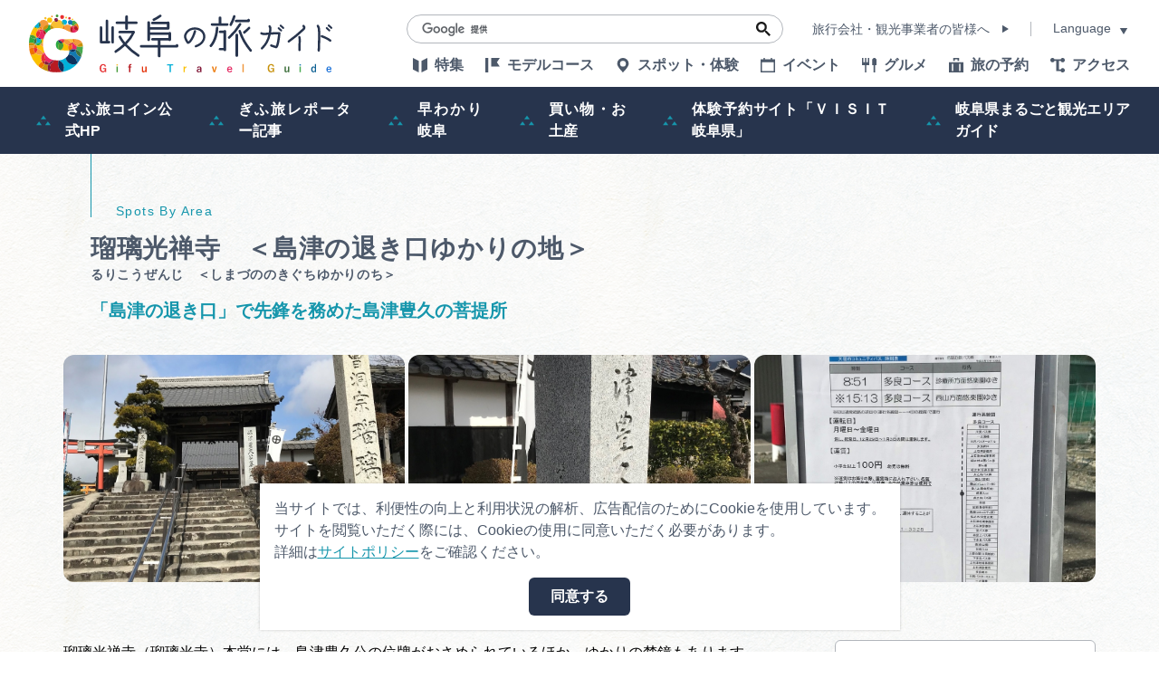

--- FILE ---
content_type: text/html; charset=UTF-8
request_url: https://www.kankou-gifu.jp/spot/detail_6855.html
body_size: 6545
content:
<!DOCTYPE html>
<html prefix="og: http://ogp.me/ns#" lang="ja"><!-- InstanceBegin template="/Templates/baseTourist.dwt" codeOutsideHTMLIsLocked="false" -->
<head>
<!-- Google Tag Manager -->
<script>(function(w,d,s,l,i){w[l]=w[l]||[];w[l].push({'gtm.start':
new Date().getTime(),event:'gtm.js'});var f=d.getElementsByTagName(s)[0],
j=d.createElement(s),dl=l!='dataLayer'?'&l='+l:'';j.async=true;j.src=
'https://www.googletagmanager.com/gtm.js?id='+i+dl;f.parentNode.insertBefore(j,f);
})(window,document,'script','dataLayer','GTM-TDLLT8P');</script>
<!-- End Google Tag Manager -->
<meta charset="utf-8">
<meta http-equiv="x-ua-compatible" content="ie=edge">
<meta name="viewport" content="width=device-width,initial-scale=1,viewport-fit=cover">
<meta name="format-detection" content="telephone=no">
<!-- InstanceBeginEditable name="doctitle" -->
<title>瑠璃光禅寺　＜島津の退き口ゆかりの地＞｜観光スポット｜岐阜県観光公式サイト 「岐阜の旅ガイド」</title>
<!-- InstanceEndEditable -->
<link rel="canonical" href="https://www.kankou-gifu.jp/spot/detail_6855.html">
<meta name="description" content="瑠璃光禅寺（瑠璃光寺）本堂には、島津豊久公の位牌がおさめられているほか、ゆかりの梵鐘もあります。この寺の裏手の森の中には、島津塚と呼ばれる豊久公の五輪塔が祀られています。関ケ原の合戦、伊勢街道から薩摩への道は、まだまだ続く！！&amp;nbsp;※島…">
<meta name="author" content="岐阜県観光連盟">
<meta name="theme-color" content="#1696ac">
<meta property="og:locale" content="ja_JP">
<meta property="og:site_name" content="岐阜の旅ガイド">
<meta property="og:url" content="https://www.kankou-gifu.jp/spot/detail_6855.html">
<meta property="og:type" content="article">
<meta property="og:image" content="https://www.kankou-gifu.jp/lsc/upfile/spot/0000/6855/6855_1_l.jpg">
<meta name="apple-mobile-web-app-title" content="岐阜の旅ガイド">
<link rel="apple-touch-icon" href="https://www.kankou-gifu.jp/common/images/touchIcon.png">
<link rel="icon" href="https://www.kankou-gifu.jp/common/images/favicon.svg">
<meta name="twitter:site" content="@kankougifu">
<meta name="twitter:card" content="summary">
<meta name="twitter:title" content="瑠璃光禅寺　＜島津の退き口ゆかりの地＞｜観光スポット｜岐阜県観光公式サイト 「岐阜の旅ガイド」">
<meta name="twitter:description" content="瑠璃光禅寺（瑠璃光寺）本堂には、島津豊久公の位牌がおさめられているほか、ゆかりの梵鐘もあります。この寺の裏手の森の中には、島津塚と呼ばれる豊久公の五輪塔が祀られています。関ケ原の合戦、伊勢街道から薩摩への道は、まだまだ続く！！&amp;nbsp;※島…">
<link rel="stylesheet" href="/common/css/destyle.css">
<link rel="stylesheet" href="/common/css/default.css">
<link rel="stylesheet" href="/common/css/base.css">
<link rel="stylesheet" href="/common/css/baseTourist.css">
<!-- InstanceBeginEditable name="head" -->
<link rel="stylesheet" href="/common/lsc/css/froala/froala_style.min.css">
<link rel="stylesheet" href="/js/slick/slick.css">
<link rel="stylesheet" href="/css/commonSpotDetail.css">
<!-- InstanceEndEditable -->
</head>
<script async src="https://securepubads.g.doubleclick.net/tag/js/gpt.js"></script>
<script>
  window.googletag = window.googletag || {cmd: []};
  googletag.cmd.push(function() {
    googletag.defineSlot('/22662939841/Footer_Rectangle_01', [[300, 250], [336, 280]], 'div-gpt-ad-1639980306132-0').addService(googletag.pubads());
    googletag.pubads().enableSingleRequest();
    googletag.enableServices();
  });
</script>
<script>
  window.googletag = window.googletag || {cmd: []};
  googletag.cmd.push(function() {
    googletag.defineSlot('/22662939841/Footer_Rectangle_02', [[300, 250], [336, 280]], 'div-gpt-ad-1639980464235-0').addService(googletag.pubads());
    googletag.pubads().enableSingleRequest();
    googletag.enableServices();
  });
</script>
<script>
  window.googletag = window.googletag || {cmd: []};
  googletag.cmd.push(function() {
    googletag.defineSlot('/22662939841/Footer_Rectangle_03', [[300, 250], [336, 280]], 'div-gpt-ad-1639980557152-0').addService(googletag.pubads());
    googletag.pubads().enableSingleRequest();
    googletag.enableServices();
  });
</script>
<!-- InstanceBeginEditable name="tag" -->
<!-- InstanceEndEditable -->
<body id="body" class="do scrollTop">
<!-- Google Tag Manager (noscript) -->
<noscript><iframe src="https://www.googletagmanager.com/ns.html?id=GTM-TDLLT8P"
height="0" width="0" style="display:none;visibility:hidden"></iframe></noscript>
<!-- End Google Tag Manager (noscript) -->
<div id="wrapper">
<header id="header">
	<h1 id="siteName"><a href="/index.html">岐阜の旅ガイド</a></h1>
	<button id="navButton">menu</button>
</header>
<nav id="nav">
	<div id="navGlobal">
		<ul>
			<li><a href="/article/index.html">特集</a></li>
			<li><a href="/model/index.html">モデルコース</a></li>
			<li><a href="/spot/index.html">スポット・体験</a></li>
			<li><a href="/event/index.html">イベント</a></li>
			<li><a href="/gourmet/article">グルメ</a></li>
			<li><a href="/reserve/index.html">旅の予約</a></li>
			<li><a href="/access/index.html">アクセス</a></li>
		</ul>
	</div>
	<div id="navPickup">
		<ul>
			<li><a href="https://www.kankou-gifu.jp/gifutabicoin/" target="_blank" data-collect-lang="1" data-collect-type="1" data-collect-id="22">ぎふ旅コイン公式HP</a></li>
			<li><a href="/blog/" target="_self" data-collect-lang="1" data-collect-type="1" data-collect-id="5">ぎふ旅レポーター記事</a></li>
			<li><a href="/about/" target="_self" data-collect-lang="1" data-collect-type="1" data-collect-id="3">早わかり岐阜</a></li>
			<li><a href="/tokusen" target="_self" data-collect-lang="1" data-collect-type="1" data-collect-id="4">買い物・お土産</a></li>
			<li><a href="https://gifu.visit-town.com/" target="_blank" data-collect-lang="1" data-collect-type="1" data-collect-id="23">体験予約サイト「ＶＩＳＩＴ岐阜県」</a></li>
			<li><a href="https://www.kankou-gifu.jp/article/detail_267.html" target="_self" data-collect-lang="1" data-collect-type="1" data-collect-id="25">岐阜県まるごと観光エリアガイド</a></li>
		</ul>
	</div>
	<div id="navExtra">
		<ul>
			<li><a href="/business/index.html">旅行会社・観光事業者の皆様へ</a></li>
			<li><a href="/photo/index.html">フォトライブラリー</a></li>
			<li><a href="/movie/index.html">動画ライブラリー</a></li>
			<li><a href="/form/inquiry/">お問い合わせ</a></li>
		</ul>
	</div>
	<div id="navTerms">
		<ul>
			<li><a href="/soshiki/index.html">運営組織</a></li>
			<li><a href="/advertise/index.html">広告掲載</a></li>
			<li><a href="/policy/index.html">サイトポリシー</a></li>
		</ul>
	</div>
	<div id="navSearch">
		<form>
			<input type="text">
			<button type="search">検索</button>
		</form>
	</div>
	<div id="navBusiness">
		<a href="/business/index.html">旅行会社・観光事業者の皆様へ</a>
	</div>
	<div id="navLanguage">
		<dl>
			<dt>Language</dt>
			<dd><a target="_blank" href="https://visitgifu.com/">English</a></dd>
			<dd><a target="_blank" href="http://gifu-pr.com/">简体中文</a></dd>
			<dd><a target="_blank" href="https://visitgifu.com/tw/">繁體中文</a></dd>
			<dd><a target="_blank" href="https://visitgifu.com/ko/">한국어</a></dd>
			<dd><a target="_blank" href="https://visitgifu.com/th/">ภาษาไทย</a></dd>
			<dd><a target="_blank" href="https://visitgifu.com/id/">Bahasa Indonesia</a></dd>
			<dd><a target="_blank" href="https://visitgifu.com/fr/">Français</a></dd>
			<dd><a target="_blank" href="https://visitgifu.com/it/">Italiano</a></dd>
			<dd><a target="_blank" href="https://visitgifu.com/es/">Español</a></dd>
		</dl>
	</div>
	<div id="navTool">
		<ul>
			<li><a data-type="search">検索</a></li>
			<li style="display: none;"><a>chat</a></li>
			<li><a href="/form/inquiry/">メール</a></li>
			<li><a href="https://www.facebook.com/GifuTourist" target="_blank">Facebook</a></li>
			<li><a href="https://www.youtube.com/channel/UCimkplMz5PLAdbRLxSwF20Q" target="_blank">youtube</a></li>
			<li><a href="/favorite/index.html">行きたいリストを見る</a></li>
		</ul>
	</div>
</nav>
<div id="pagePath">
	<div class="wrap">
		<ul>
			<li><a href="/index.html">HOME</a></li>
			<!-- InstanceBeginEditable name="pagePath" -->
			<li><a href="index.html">スポット・体験</a></li>
			<li>瑠璃光禅寺　＜島津の退き口ゆかりの地＞</li>
			<!-- InstanceEndEditable -->
		</ul>
	</div>
</div>
<main id="main">
<!-- InstanceBeginEditable name="main" -->
	<article id="detail">
		<header id="detailHeader">
			<div id="detailTitle">
				<div class="wrap">
					<h2>瑠璃光禅寺　＜島津の退き口ゆかりの地＞<rp>(</rp><rt>るりこうぜんじ　＜しまづののきぐちゆかりのち＞</rt><rp>)</rp></h2>
					<div>
						<p>「島津の退き口」で先鋒を務めた島津豊久の菩提所</p>
					</div>
				</div>
			</div>
			<div id="detailOverview">
				<div class="wrap">
					<div id="detailBody">
						<div class="fr-view">
							<div><span style="font-size:16px;">瑠璃光禅寺（瑠璃光寺）本堂には、島津豊久公の位牌がおさめられているほか、ゆかりの梵鐘もあります。</span></div><div><span style="font-size:16px;">この寺の裏手の森の中には、島津塚と呼ばれる豊久公の五輪塔が祀られています。</span></div><div><span style="font-size: 16px;">関ケ原の合戦、伊勢街道から薩摩への道は、まだまだ続く！！</span><br> </div><div><span style="font-size:16px;"><span style="color:#ff0000;">※島津豊久公自害の地「白拍子谷」までは、片道900m（徒歩約11分ほど）離れています。</span></span><br><br></div>
						</div>
					</div>
					<div id="detailTag">
						<dl class="tagList">
							<dt>エリア</dt>
							<dd><a class="西美濃" href="index_1_2_6.html">西濃</a></dd>
							<dd><a class="西美濃" href="index_1_2_27.html">大垣市</a></dd>
						</dl>
						<dl class="tagList">
							<dt>カテゴリー</dt>
							<dd><a href="index_1_2__4.html">歴史を知る</a></dd>
							<dd><a href="index_1_2__7.html">戦国・城郭</a></dd>
							<dd><a href="index_1_2__8.html">寺社・仏閣</a></dd>
						</dl>
						
					</div>
					<div id="detailLink">
						<ul>
							<li>
								<a id="mypage" href="javascript:void(0);" data-icon="favorite" data-fav-id="6855" data-fav-type="1" data-fav-action="">
									<span class="actionText">Loading...</span>
								</a>
							</li>
							<li><a id="startSlideShow" data-index="1">フォトツアーを見る</a></li>
						</ul>
					</div>
				</div>
			</div>
			<div id="detailPhoto">
				<div class="wrap">
					<ul>
						<li data-caption=""><a data-index="1"><img class="thumb" src="/lsc/upfile/spot/0000/6855/6855_1_l.jpg" alt="" width="100" height="100"></a></li>
						<li data-caption=""><a data-index="2"><img class="thumb" src="/lsc/upfile/spot/0000/6855/6855_4_l.jpg" alt="" width="100" height="100"></a></li>
						<li data-caption=""><a data-index="3"><img class="thumb" src="/lsc/upfile/spot/0000/6855/6855_2_l.jpg" alt="" width="100" height="100"></a></li>
					</ul>
				</div>
			</div>
			<div id="slideShow" style="display: none">
				<a href="/lsc/upfile/spot/0000/6855/6855_1_l.jpg" data-index="1"><img class="thumb" src="/lsc/upfile/spot/0000/6855/6855_1_m.jpg" alt="" width="100" height="100"></a>
				<a href="/lsc/upfile/spot/0000/6855/6855_4_l.jpg" data-index="2"><img class="thumb" src="/lsc/upfile/spot/0000/6855/6855_4_m.jpg" alt="" width="100" height="100"></a>
				<a href="/lsc/upfile/spot/0000/6855/6855_2_l.jpg" data-index="3"><img class="thumb" src="/lsc/upfile/spot/0000/6855/6855_2_m.jpg" alt="" width="100" height="100"></a>
			</div>
		</header>
		
		<section id="detailBasic">
			<div class="wrap">
				<h3>基本情報</h3>
				<div>
					<dl>
						
						<dt>住所</dt>
						<dd>〒503-1623　岐阜県大垣市上石津町上多良937-1</dd>
						<dt>電話番号</dt>
						<dd>0584-45-2118</dd>
						
						
						
					</dl>
				</div>
			</div>
		</section>
		
		<footer id="detailMap">
			<div id="detailMapBody">
				<div id="detailMapDefault">
					<iframe src="https://www.google.com/maps/embed/v1/place?key=AIzaSyArUTRsVgh5diQ158lofkwW0IjptfGvMZY&region=JP&q=35.2746676999999,136.4636131&zoom=16" allowfullscreen="" loading="lazy"></iframe>
				</div>
				<div id="detailMapCustom" style="display: none;">
					<div id="gMap">
					</div>
				</div>
			</div>
			<div id="detailMapLink" style="display: none;">
				<div class="wrap">
					<a>周辺情報をもっと見る</a>
				</div>
			</div>
		</footer>
	</article>
	<aside id="reservation">
		<div class="wrap">
			<dl>
				<dt>人気サイトの宿泊プランを一括比較</dt>
				<dd><img src="/images/reservation_240617.png" alt="人気サイトの宿泊プランを一括比較" width="100" height="100"></dd>
				<dd>オンラインでの空室確認+予約</dd>
				<dd>
					<a href="https://local.staynavi.direct/yoyaku/search/results?pf=21&kw=大垣市上石津町" class="pc sp tb" target="_blank">周辺の宿の予約はこちらから</a>
				</dd>
			</dl>
		</div>
	</aside>
	<article id="recommend">
		<div class="wrap">
			<h2 class="none">関連スポット</h2>
			<section>
				<h3>この周辺のスポットを探す</h3>
				<div class="slide">
					<dl>
						<dt>島津塚　＜島津の退き口ゆかりの地＞</dt>
						<dd><img class="thumb" src="/lsc/upfile/spot/0000/6886/6886_1_m.jpg" alt="島津塚　＜島津の退き口ゆかりの地＞" width="100" height="100"></dd>
						<dd>島津豊久公の墓</dd>
						<dd><a href="https://www.kankou-gifu.jp/spot/detail_6886.html">more</a></dd>
					</dl>
					<dl>
						<dt>樫原城跡　津島神社</dt>
						<dd><img class="thumb" src="/lsc/upfile/spot/0000/7107/7107_1_m.jpg" alt="樫原城跡　津島神社" width="100" height="100"></dd>
						<dd>多羅城の伝承地の一つと言われている山城跡！！！</dd>
						<dd><a href="https://www.kankou-gifu.jp/spot/detail_7107.html">more</a></dd>
					</dl>
					<dl>
						<dt>白拍子谷　＜島津の退き口ゆかりの地＞</dt>
						<dd><img class="thumb" src="/lsc/upfile/spot/0000/6861/6861_1_m.jpg" alt="白拍子谷　＜島津の退き口ゆかりの地＞" width="100" height="100"></dd>
						<dd>島津豊久公自刃の地</dd>
						<dd><a href="https://www.kankou-gifu.jp/spot/detail_6861.html">more</a></dd>
					</dl>
					<dl>
						<dt>史跡　西高木家陣屋跡</dt>
						<dd><img class="thumb" src="/lsc/upfile/spot/0000/5934/5934_1_m.jpg" alt="史跡　西高木家陣屋跡" width="100" height="100"></dd>
						<dd></dd>
						<dd><a href="https://www.kankou-gifu.jp/spot/detail_5934.html">more</a></dd>
					</dl>
					<dl>
						<dt>上石津郷土資料館</dt>
						<dd><img class="thumb" src="/lsc/upfile/spot/0000/5933/5933_1_m.jpg" alt="上石津郷土資料館" width="100" height="100"></dd>
						<dd></dd>
						<dd><a href="https://www.kankou-gifu.jp/spot/detail_5933.html">more</a></dd>
					</dl>
					<dl>
						<dt>勝地峠　＜島津の退き口ゆかりの地＞</dt>
						<dd><img class="thumb" src="/lsc/upfile/spot/0000/6864/6864_5_m.jpg" alt="勝地峠　＜島津の退き口ゆかりの地＞" width="100" height="100"></dd>
						<dd>伊勢街道　最大の難所で最後の捨て奸（がまり）！</dd>
						<dd><a href="https://www.kankou-gifu.jp/spot/detail_6864.html">more</a></dd>
					</dl>
					<dl>
						<dt>多良峡の紅葉　</dt>
						<dd><img class="thumb" src="/lsc/upfile/spot/0000/1025/1025_1_m.jpg" alt="多良峡の紅葉　" width="100" height="100"></dd>
						<dd>吊り橋から眺める紅葉がおすすめ</dd>
						<dd><a href="https://www.kankou-gifu.jp/spot/detail_1025.html">more</a></dd>
					</dl>
				</div>
			</section>
			<section>
				<h3>近くの宿泊施設</h3>
				<div class="slide">
					<dl>
						<dt>大垣市山村体験宿泊施設　奥養老　</dt>
						<dd><img class="thumb" src="/lsc/upfile/spot/0000/0020/20_3_m.jpg" alt="大垣市山村体験宿泊施設　奥養老　" width="100" height="100"></dd>
						<dd>木々の緑が、木々の香が、心までおおらかにしてくれます</dd>
						<dd><a href="https://www.kankou-gifu.jp/reserve/detail_20.html">more</a></dd>
					</dl>
				</div>
			</section>
			<section>
				<h3>このページを見ている人は、<br class="sp_p">こんなページも見ています</h3>
				<div class="slide">
					<dl>
						<dt>岐阜浮世絵春画美術館</dt>
						<dd><img class="thumb" src="/lsc/upfile/spot/0000/8882/8882_1_m.jpg" alt="岐阜浮世絵春画美術館" width="100" height="100"></dd>
						<dd>リードテキストリードテキストリードテキストリードテキストリードテキストリードテキストリードテキストリードテキストリードテキストリードテキスト</dd>
						<dd><a href="https://www.kankou-gifu.jp/spot/detail_8882.html">詳細はこちら</a></dd>
					</dl>
					<dl>
						<dt>三光寺の池</dt>
						<dd><img class="thumb" src="/lsc/upfile/spot/0000/6058/6058_1_m.jpg" alt="三光寺の池" width="100" height="100"></dd>
						<dd>リードテキストリードテキストリードテキストリードテキストリードテキストリードテキストリードテキストリードテキストリードテキストリードテキスト</dd>
						<dd><a href="https://www.kankou-gifu.jp/spot/detail_6058.html">詳細はこちら</a></dd>
					</dl>
					<dl>
						<dt>しらみずの湯（白川郷）</dt>
						<dd><img class="thumb" src="/lsc/upfile/spot/0000/3226/3226_6_m.jpg" alt="しらみずの湯（白川郷）" width="100" height="100"></dd>
						<dd>リードテキストリードテキストリードテキストリードテキストリードテキストリードテキストリードテキストリードテキストリードテキストリードテキスト</dd>
						<dd><a href="https://www.kankou-gifu.jp/spot/detail_3226.html">詳細はこちら</a></dd>
					</dl>
					<dl>
						<dt>春日局出生地　（春日局公園）</dt>
						<dd><img class="thumb" src="/lsc/upfile/spot/0000/6656/6656_1_m.jpg" alt="春日局出生地　（春日局公園）" width="100" height="100"></dd>
						<dd>リードテキストリードテキストリードテキストリードテキストリードテキストリードテキストリードテキストリードテキストリードテキストリードテキスト</dd>
						<dd><a href="https://www.kankou-gifu.jp/spot/detail_6656.html">詳細はこちら</a></dd>
					</dl>
					<dl>
						<dt>上石津郷土資料館</dt>
						<dd><img class="thumb" src="/lsc/upfile/spot/0000/5933/5933_1_m.jpg" alt="上石津郷土資料館" width="100" height="100"></dd>
						<dd>リードテキストリードテキストリードテキストリードテキストリードテキストリードテキストリードテキストリードテキストリードテキストリードテキスト</dd>
						<dd><a href="https://www.kankou-gifu.jp/spot/detail_5933.html">詳細はこちら</a></dd>
					</dl>
				</div>
			</section>
		</div>
	</article>
<!-- InstanceEndEditable -->
</main>
<footer id="footer">
	<aside id="fBanner">
		<div class="wrap">
			<ul>
				<li>
					<!-- /22662939841/Footer_Rectangle_01 -->
					<div id='div-gpt-ad-1639980306132-0' style='min-width: 300px; min-height: 250px;'>
						<script>
							googletag.cmd.push(function() { googletag.display('div-gpt-ad-1639980306132-0'); });
						</script>
					</div>
				</li>
				<li>
					<!-- /22662939841/Footer_Rectangle_02 -->
					<div id='div-gpt-ad-1639980464235-0' style='min-width: 300px; min-height: 250px;'>
						<script>
							googletag.cmd.push(function() { googletag.display('div-gpt-ad-1639980464235-0'); });
						</script>
					</div>
				</li>
				<li>
					<!-- /22662939841/Footer_Rectangle_03 -->
					<div id='div-gpt-ad-1639980557152-0' style='min-width: 300px; min-height: 250px;'>
						<script>
							googletag.cmd.push(function() { googletag.display('div-gpt-ad-1639980557152-0'); });
						</script>
					</div>
				</li>
			</ul>
		</div>
	</aside>
	<nav id="fNav">
		<div class="wrap">
			<div id="fNavExtra">
				<ul>
					<li><a href="/business/index.html">旅行会社・観光事業者の皆様へ</a></li>
					<li><a href="/photo/index.html">フォトライブラリー</a></li>
					<li><a href="/movie/index.html">動画ライブラリー</a></li>
					<li><a href="/form/inquiry/">お問い合わせ</a></li>
				</ul>
			</div>
			<div id="fNavTerms">
				<ul>
					<li><a href="/soshiki/index.html">運営組織</a></li>
					<li><a href="/advertise/index.html">広告掲載</a></li>
					<li><a href="/policy/index.html">サイトポリシー</a></li>
				</ul>
			</div>
		</div>
	</nav>
	<address id="fAddress">
		<div class="wrap">
			<dl>
				<dt>一般社団法人　岐阜県観光連盟</dt>
				<dd>
					〒500-8384 岐阜県 岐阜市 薮田南5-14-12<br>
					岐阜県シンクタンク庁舎4階
				</dd>
				<dd>TEL：058-275-1480</dd>
				<dd>FAX：058-275-1483</dd>
				<dd>
					営業時間：月～金曜日 9:00～17:00<br>
					（祝日・年末年始を除く）
				</dd>
			</dl>
			<dl>
				<dt>飛騨・美濃観光名古屋センター</dt>
				<dd>
					〒461-0005 愛知県 名古屋市 東区東桜一丁目11番1号<br>
					オアシス21 GIFTS PREMIUM（ギフツ プレミアム）内
				</dd>
				<dd>TEL：052-253-6185</dd>
				<dd>FAX：052-253-6186</dd>
				<dd>
					営業時間：10:00～21:00<br>
					（原則、元日を除き年中無休）※観光相談対応時間は18:30まで
				</dd>
			</dl>
		</div>
	</address>
	<div id="copyright">
		<div class="wrap">
			<p>&copy; （一社）岐阜県観光連盟 All Rights Reserved.</p>
		</div>
	</div>
</footer>
</div>
<script src="//ajax.googleapis.com/ajax/libs/jquery/3.3.1/jquery.min.js"></script>
<script src="//cdnjs.cloudflare.com/ajax/libs/jquery-cookie/1.4.1/jquery.cookie.min.js"></script>
<script src="/common/js/default.js"></script>
<script src="/common/js/base.js"></script>
<script src="/common/js/baseTourist.js?20220622"></script>
<!-- InstanceBeginEditable name="foot" -->
<script src="/js/commonSpotDetail.js"></script>
<script src="/js/slick/slick.min.js"></script>
<script src="/js/commonFavorite.js"></script>
<!-- InstanceEndEditable -->
</body>
<!-- InstanceEnd --></html>

--- FILE ---
content_type: text/html; charset=utf-8
request_url: https://www.google.com/recaptcha/api2/aframe
body_size: 115
content:
<!DOCTYPE HTML><html><head><meta http-equiv="content-type" content="text/html; charset=UTF-8"></head><body><script nonce="E9mNcPPZmjDncbpzDIrNVA">/** Anti-fraud and anti-abuse applications only. See google.com/recaptcha */ try{var clients={'sodar':'https://pagead2.googlesyndication.com/pagead/sodar?'};window.addEventListener("message",function(a){try{if(a.source===window.parent){var b=JSON.parse(a.data);var c=clients[b['id']];if(c){var d=document.createElement('img');d.src=c+b['params']+'&rc='+(localStorage.getItem("rc::a")?sessionStorage.getItem("rc::b"):"");window.document.body.appendChild(d);sessionStorage.setItem("rc::e",parseInt(sessionStorage.getItem("rc::e")||0)+1);localStorage.setItem("rc::h",'1768544800213');}}}catch(b){}});window.parent.postMessage("_grecaptcha_ready", "*");}catch(b){}</script></body></html>

--- FILE ---
content_type: application/javascript
request_url: https://www.kankou-gifu.jp/js/commonFavorite.js
body_size: 5636
content:
// JavaScript Document
"use strict";

var gBtnShare = $('#shareBut');
if(gBtnShare){
	var modal ='<div id="modalLink" class="screen" style="display: none">\
			<div class="wrap popup">\
				<menu class="close">×</menu>\
				<dl>\
					<dt>行きたいリストを共有</dt>\
					<dd><input type="text" class="shareUrl" data-target="input" value=""><dd>\
					<dd><a href="" target="_blank" data-target="confirm" target="_blank">プレビュー</a></dd>\
					<dd><a href="" target="_blank" data-target="mailto">メールで送信</a></dd>\
					<dd><a href="" target="_blank" data-target="twitter">ツイート</a></dd>\
					<dd><a href="" target="_blank" data-target="facebook" rel="nofollow">シェア</a>\</dd>\
					<dd><a href="" target="_blank" data-target="line">LINEで送る</a></dd>\
				</dl>\
			</div>\
		</div>\
	';
	$('body').append(modal);
	$('.close').on('click', function() {
		$('.screen').hide();
	});
	$("input[data-target='input']").focus(function(){
		$(this).select();
		document.execCommand("Copy");
	});
}

(function($) {
		
	$.fn.fav = function(options) {
		
		var defaults = {
		}; 
		var options = $.extend(defaults, options); 
			
		var lang ={
			ja:{favBtn:'行きたいリスト', countPrefix:'★', on:'行きたいリストに登録済み', off:'行きたいリストに追加', del:'行きたいリストから削除', 
				onShort:'登録済', offShort:'追加', delShort:'削除', loading:'Loading...',
				shareUrl:'/favorite/',share:'行きたいリストを共有',btnConfirm:"プレビュー",btnMail:"メールで送信",btnTwitter:"ツイート",btnFacebook:"シェア",btnLine:"LINEで送る"
			},
			en:{favBtn:'My Favorites', countPrefix:'★', on:'Saved', off:'Add to Favourites', del:'Remove', 
				onShort:'Saved', offShort:'Add to Favourites', delShort:'Remove', loading:'Loading...',
				shareUrl:'/en/wishlist/',share:'Share Your Favorites List',btnConfirm:"Preview",btnMail:"Mail",btnTwitter:"Tweet",btnFacebook:"Share",btnLine:"LINE"
			},
			ko:{favBtn:'즐겨찾기', countPrefix:'★', on:'저장됨', off:'즐겨찾기에 추가', del:'삭제', 
				onShort:'저장됨', offShort:'즐겨찾기에 추가', delShort:'삭제', loading:'Loading...',
				shareUrl:'/ko/wishlist/',share:'즐겨찾기 리스트를 공유',btnConfirm:"Preview",btnMail:"Mail",btnTwitter:"Tweet",btnFacebook:"Share",btnLine:"LINE"
			},
			cn:{favBtn:'收藏', countPrefix:'★', on:'已保存', off:'添加至收藏夹', del:'移除', 
				onShort:'已保存', offShort:'添加至收藏夹', delShort:'移除', loading:'Loading...',
				shareUrl:'/zh_CN/wishlist/',share:'分享收藏夹列表',btnConfirm:"Preview",btnMail:"Mail",btnTwitter:"Tweet",btnFacebook:"Share",btnLine:"LINE"
			},
			tw:{favBtn:'我的最愛', countPrefix:'★', on:'已儲存', off:'加入我的最愛', del:'移除', 
				onShort:'已儲存', offShort:'加入我的最愛', delShort:'移除', loading:'Loading...',
				shareUrl:'/zh_TW/wishlist/',share:'分享我的最愛名單',btnConfirm:"Preview",btnMail:"Mail",btnTwitter:"Tweet",btnFacebook:"Share",btnLine:"LINE"
			}
		}
		var icon = {
			add: '/images/objectSet.svg#iconFavorite', remove: '/images/objectSet.svg#iconRemove', checked :'/images/objectSet.svg#iconCheck', loading :'/images/objectSet.svg#iconLoading'
		}
		
		var gProcSetActionText = '';
		var setActionText = function(inElem, inStr, inIcon){
			var elem = inElem;
			var str = inStr;
			var icon = inIcon;
			//if(gProcSetActionText){
			//	clearTimeout(gProcSetActionText);
			//}
			gProcSetActionText = setTimeout(function(){
				elem.find('.actionText').text(str);
				elem.find('svg use').attr('xlink:href',icon);
			},100);
		}
		
		var setLabel = function(inElem,isOn,count){
			if(inElem){
				if(0<isOn){		//	登録済み
					inElem.attr('data-fav-status','on');
					//inElem.find('.favCount').html(count);
					inElem.attr('data-count',count);
					inElem.removeClass('favOff').removeClass('favLoading').addClass('favOn');
					setActionText(inElem,options.label.on,icon.checked);
					inElem.closest('section').removeClass('removed');
				}
				else if(0==isOn){	//	未登録
					inElem.attr('data-fav-status','off');
					//inElem.find('.favCount').html(count?count:0);
					inElem.attr('data-count',count?count:0);
					inElem.removeClass('favOn').removeClass('favLoading').addClass('favOff');
					setActionText(inElem,options.label.off,icon.add);
					if($('#share .shareLink').is(':visible')) {
						inElem.closest('section').addClass('removed');
					}
				}
				else{	//	loading
					inElem.attr('data-fav-status','loading');
					inElem.removeClass('favOn').removeClass('favOff').addClass('favLoading');
					setActionText(inElem,options.label.loading,icon.loading);
				}
				inElem.trigger('mouseenter').trigger('mouseleave');
			}
			/*
			if(typeof count !== 'undefined'){
				count = parseInt(count);
				if(count){
					$('#fFavorite span.favCnt').html('('+count+')');
				}
				else{
					$('#fFavorite span.favCnt').html('');
				}
			}
			*/
		}
		
		var loadStatus = function(inElem,inAction,id,type){
	//		console.info(inElem,inAction,id,type);
			setLabel(inElem,-1);
			var elem = inElem;
			$.getJSON(
				"/lsc/api/favG2/"+inAction+".php",
				//"/lsc/api/fav/"+inAction+".php",
				{
					"id"    : id,
					"type"  : type,
					"lang"  : options.lang
				},
				function(res){
					setLabel(elem,res.status,res.cnt);
					$(inElem).fadeIn();
				}
			);
		}
		
		
		var baseUrl = 'https://japan/'
		var shareTitle = encodeURI(document.title);
		var getLang = function(){
			var dir = window.location.href.split("/");
			baseUrl=dir[0]+'//'+dir[2];
			if(dir[3]){
				switch(dir[3].toLowerCase()){
					case 'en': dir='en'; break;
					default: dir='ja'; break;
				}
				return dir;
			}
			return 'ja';
		}
		
		
		options.lang = getLang();
		options.label = lang[options.lang];
		$('#fFavorite span.favLabel').text(options.label.favBtn);
		$('#modalLink span.favLabelShare').text(options.label.share);
		$('.linkBut.more.shareLink .favShare').text(options.label.share);
		gBtnShare.on('click',function(){
			$.getJSON(
				"/lsc/api/favG2/share.php",
				//"/lsc/api/fav/share.php",
				{
					"lang"  : options.lang
				},
				function(res){
					var favUrl = baseUrl+options.label.shareUrl+'?share='+res.hash;
					//$("#modalLink .shareUrl").each(function(){
					$("#modalLink .shareUrl,#modalLink a").each(function(){
						var target = $(this).attr('data-target');
						if('input'==target){
							$(this).val(favUrl);
						}
						else{
							var size = null;
							var link = '';
							var label = '';
							switch(target){
								case 'confirm':
									link = favUrl;
									label = options.label.btnConfirm;
									break;
								case 'mailto':
									link = 'mailto:?subject='+shareTitle+'&body='+encodeURIComponent(favUrl);
									label = options.label.btnMail;
									break;
								case 'twitter':
									link = 'https://twitter.com/intent/tweet?url='+encodeURIComponent(favUrl)+'&text='+shareTitle;
									label = options.label.btnTwitter;
									size = {w:532,h:280};
									break;
								case 'facebook':
									link = 'https://www.facebook.com/sharer/sharer.php?u='+encodeURIComponent(favUrl)+'&text='+shareTitle;
									label = options.label.btnFacebook;
									size = {w:532,h:580};
									break;
								case 'line':
									link = 'https://social-plugins.line.me/lineit/share?url='+encodeURIComponent(favUrl);
									label = options.label.btnLine;
									size = {w:532,h:500};
									break;
							}
							if(size){
								$(this).attr('data-width',size.w);	$(this).attr('data-height',size.h);
							}
							$(this).attr('href',link);
							$(this).find('.favBtnLanel').text(label);
						}
					});

					$('#modalLink').fadeIn();
					setTimeout(function(){
						$("input[data-target='input']").select();
					},200);
				}
			);
		});
		
		//	fav page
		if($("#modalLink .shareUrl").length){
			//	favHref
		}
		
		$("#modalLink .shareUrl").each(function(){
			var self =this;
			var openWindow = function(elem){
				window.open($(elem).attr('href'), null, 'top=0,left=0,width='+ $(elem).attr('data-width')+',height='+$(elem).attr('data-height'));
			}
			var target = $(this).attr('data-target');	
			switch(target){
				case 'twitter':
				case 'facebook':
				case 'line':
					$(this).on('click', function(e){
						e.preventDefault();
						openWindow(self);
					});
			}		
		});
		
		$('#fFavorite span.favLabel').text(options.label.favBtn);
		$('#fFavorite a').hide();
		
		var isDetail = gBtnShare.length ? true :false;	//	detail page?
		if(isDetail){
			$('#mylistSet .actionText').html('Loading...');
		}
		else{
			/*
			options.label.on=options.label.onShort;
			options.label.off=options.label.offShort;
			options.label.del=options.label.delShort;
			loadStatus(null, 'status',0,0);
			*/
		}
		
		$(window).on("load",function(){
			$("a[data-fav-id]").each(function(){
				var $self = $(this);
				if(isDetail){
					loadStatus( $self, 'status',$self.attr("data-fav-id"),$self.attr("data-fav-type"));
				}
				else{
					/*
					$self.addClass('favOn').removeClass('favOff').removeClass('favLoading');
					$self.find('.actionText').text(options.label.on);
					$self.attr('data-fav-status','on');
					*/
					loadStatus( $self, 'status',$self.attr("data-fav-id"),$self.attr("data-fav-type"));
				}
				
				$(this).on("click",function(e){
					var mode = $self.attr('data-fav-status');
					if('loading'==mode){
						return;
					}
					else if('on'==mode){
						loadStatus($(this),'del',$self.attr("data-fav-id"),$self.attr("data-fav-type"));
					}
					else{
						loadStatus($(this),'add',$self.attr("data-fav-id"),$self.attr("data-fav-type"));
					}
					e.stopPropagation();
					e.preventDefault();
					return false;
				});
				
				$(this).on({
					'mouseenter' : function(){
						var mode = $(this).attr('data-fav-status');
						if('on'==mode){
							setActionText($(this),options.label.del,icon.remove);
						}
						else if('off'==mode){
							setActionText($(this),options.label.off,icon.add);
						}
					},
					'mouseleave' : function(){
						var mode = $(this).attr('data-fav-status');
						if('on'==mode){
							setActionText($(this),options.label.on,icon.checked);
						}
						else if('off'==mode){
							setActionText($(this),options.label.off,icon.add);
						}	
					}
				});				
			});
		
		});
	};
	
})(jQuery);
$(document).fav();


// CSS設定
$(function(){
});


// アイコン設定
$(function(){
	$('#shareBut').prepend('<i><svg viewBox="0 0 24 24"><path d="M18 16.078c1.594 0 2.906 1.313 2.906 2.906s-1.313 2.953-2.906 2.953-2.906-1.359-2.906-2.953c0-0.234 0-0.469 0.047-0.656l-7.078-4.125c-0.563 0.516-1.266 0.797-2.063 0.797-1.641 0-3-1.359-3-3s1.359-3 3-3c0.797 0 1.5 0.281 2.063 0.797l7.031-4.078c-0.047-0.234-0.094-0.469-0.094-0.703 0-1.641 1.359-3 3-3s3 1.359 3 3-1.359 3-3 3c-0.797 0-1.5-0.328-2.063-0.844l-7.031 4.125c0.047 0.234 0.094 0.469 0.094 0.703s-0.047 0.469-0.094 0.703l7.125 4.125c0.516-0.469 1.219-0.75 1.969-0.75z"></path></svg></i>');
	$('#modalLink menu').empty().prepend('<i><svg viewBox="0 0 24 24"><path d="M5.293 6.707l5.293 5.293-5.293 5.293c-0.391 0.391-0.391 1.024 0 1.414s1.024 0.391 1.414 0l5.293-5.293 5.293 5.293c0.391 0.391 1.024 0.391 1.414 0s0.391-1.024 0-1.414l-5.293-5.293 5.293-5.293c0.391-0.391 0.391-1.024 0-1.414s-1.024-0.391-1.414 0l-5.293 5.293-5.293-5.293c-0.391-0.391-1.024-0.391-1.414 0s-0.391 1.024 0 1.414z"></path></svg></i>');
	$('#modalLink [data-target="confirm"]').prepend('<i><svg viewBox="0 0 24 24"><path d="M0.106 11.553c-0.136 0.274-0.146 0.603 0 0.894 0 0 0.396 0.789 1.12 1.843 0.451 0.656 1.038 1.432 1.757 2.218 0.894 0.979 2.004 1.987 3.319 2.8 1.595 0.986 3.506 1.692 5.698 1.692s4.103-0.706 5.698-1.692c1.315-0.813 2.425-1.821 3.319-2.8 0.718-0.786 1.306-1.562 1.757-2.218 0.724-1.054 1.12-1.843 1.12-1.843 0.136-0.274 0.146-0.603 0-0.894 0 0-0.396-0.789-1.12-1.843-0.451-0.656-1.038-1.432-1.757-2.218-0.894-0.979-2.004-1.987-3.319-2.8-1.595-0.986-3.506-1.692-5.698-1.692s-4.103 0.706-5.698 1.692c-1.315 0.813-2.425 1.821-3.319 2.8-0.719 0.786-1.306 1.561-1.757 2.218-0.724 1.054-1.12 1.843-1.12 1.843zM2.14 12c0.163-0.281 0.407-0.681 0.734-1.158 0.41-0.596 0.94-1.296 1.585-2.001 0.805-0.881 1.775-1.756 2.894-2.448 1.35-0.834 2.901-1.393 4.647-1.393s3.297 0.559 4.646 1.393c1.119 0.692 2.089 1.567 2.894 2.448 0.644 0.705 1.175 1.405 1.585 2.001 0.328 0.477 0.572 0.876 0.734 1.158-0.163 0.281-0.407 0.681-0.734 1.158-0.41 0.596-0.94 1.296-1.585 2.001-0.805 0.881-1.775 1.756-2.894 2.448-1.349 0.834-2.9 1.393-4.646 1.393s-3.297-0.559-4.646-1.393c-1.119-0.692-2.089-1.567-2.894-2.448-0.644-0.705-1.175-1.405-1.585-2.001-0.328-0.477-0.572-0.877-0.735-1.158zM16 12c0-1.104-0.449-2.106-1.172-2.828s-1.724-1.172-2.828-1.172-2.106 0.449-2.828 1.172-1.172 1.724-1.172 2.828 0.449 2.106 1.172 2.828 1.724 1.172 2.828 1.172 2.106-0.449 2.828-1.172 1.172-1.724 1.172-2.828zM14 12c0 0.553-0.223 1.051-0.586 1.414s-0.861 0.586-1.414 0.586-1.051-0.223-1.414-0.586-0.586-0.861-0.586-1.414 0.223-1.051 0.586-1.414 0.861-0.586 1.414-0.586 1.051 0.223 1.414 0.586 0.586 0.861 0.586 1.414z"></path></svg></i>');
	$('#modalLink [data-target="mailto"]').prepend('<i><svg viewBox="0 0 24 24"><path d="M3 7.921l8.427 5.899c0.34 0.235 0.795 0.246 1.147 0l8.426-5.899v10.079c0 0.272-0.11 0.521-0.295 0.705s-0.433 0.295-0.705 0.295h-16c-0.272 0-0.521-0.11-0.705-0.295s-0.295-0.433-0.295-0.705zM1 5.983c0 0.010 0 0.020 0 0.030v11.987c0 0.828 0.34 1.579 0.88 2.12s1.292 0.88 2.12 0.88h16c0.828 0 1.579-0.34 2.12-0.88s0.88-1.292 0.88-2.12v-11.988c0-0.010 0-0.020 0-0.030-0.005-0.821-0.343-1.565-0.88-2.102-0.541-0.54-1.292-0.88-2.12-0.88h-16c-0.828 0-1.579 0.34-2.12 0.88-0.537 0.537-0.875 1.281-0.88 2.103zM20.894 5.554l-8.894 6.225-8.894-6.225c0.048-0.096 0.112-0.183 0.188-0.259 0.185-0.185 0.434-0.295 0.706-0.295h16c0.272 0 0.521 0.11 0.705 0.295 0.076 0.076 0.14 0.164 0.188 0.259z"></path></svg></i>');
	$('#modalLink [data-target="twitter"]').prepend('<i><svg viewBox="0 0 28 28"><path d="M28,5.32a11.76,11.76,0,0,1-3.3.9A5.73,5.73,0,0,0,27.23,3a11.53,11.53,0,0,1-3.65,1.4,5.74,5.74,0,0,0-9.94,3.93,5.51,5.51,0,0,0,.15,1.3A16.26,16.26,0,0,1,2,3.67a5.74,5.74,0,0,0,1.78,7.67,5.7,5.7,0,0,1-2.6-.71.15.15,0,0,0,0,.07,5.75,5.75,0,0,0,4.61,5.63,5.79,5.79,0,0,1-1.51.2,5.49,5.49,0,0,1-1.08-.1,5.76,5.76,0,0,0,5.37,4,11.56,11.56,0,0,1-7.14,2.46A12.44,12.44,0,0,1,0,22.8a16.25,16.25,0,0,0,8.81,2.58c10.56,0,16.34-8.76,16.34-16.35,0-.24,0-.49,0-.74A11.58,11.58,0,0,0,28,5.32Z"></path></svg></i>');
	$('#modalLink [data-target="facebook"]').prepend('<i><svg viewBox="0 0 28 28"><path d="M19.52,5.08V0c-3.16,0-5.51.91-7,2.7a6.88,6.88,0,0,0-1.46,5.08V9.61H8.48v5.08h2.58V28h5.09V14.69h2.49V9.61H16.15v-2l0-.41a1.81,1.81,0,0,1,.34-1.28C16.92,5.38,18,5.08,19.52,5.08Z"/></svg></i>');
	$('#modalLink [data-target="line"]').prepend('<i><svg viewBox="0 0 28 28"><path d="M28,12C28,5.76,21.72.66,14,.66S0,5.76,0,12c0,5.62,5,10.32,11.71,11.21.45.1,1.07.3,1.23.69A3,3,0,0,1,13,25.19s-.17,1-.2,1.2-.28,1.38,1.21.75S22.06,22.39,25,19h0A10.09,10.09,0,0,0,28,12ZM9.06,15.37a.27.27,0,0,1-.27.27H4.86a.27.27,0,0,1-.27-.27h0V9.26A.27.27,0,0,1,4.86,9h1a.27.27,0,0,1,.27.27v4.85H8.79a.27.27,0,0,1,.27.27Zm2.37,0a.27.27,0,0,1-.27.27h-1a.27.27,0,0,1-.27-.27V9.26A.27.27,0,0,1,10.17,9h1a.27.27,0,0,1,.27.27Zm6.76,0a.27.27,0,0,1-.27.27H16.78a.23.23,0,0,1-.07-.07l-2.8-3.78v3.63a.27.27,0,0,1-.27.27h-1a.27.27,0,0,1-.27-.27V9.26A.27.27,0,0,1,12.65,9h1.18v0h0l0,0,2.8,3.77V9.26A.27.27,0,0,1,16.93,9h1a.27.27,0,0,1,.27.27Zm5.42-5.12a.27.27,0,0,1-.27.27H20.67v1h2.67a.27.27,0,0,1,.27.27v1a.27.27,0,0,1-.27.27H20.67v1h2.67a.27.27,0,0,1,.27.27v1a.27.27,0,0,1-.27.27H19.41a.27.27,0,0,1-.27-.27h0V9.27h0A.27.27,0,0,1,19.41,9h3.93a.27.27,0,0,1,.27.27Z"/></svg></i>');
});




